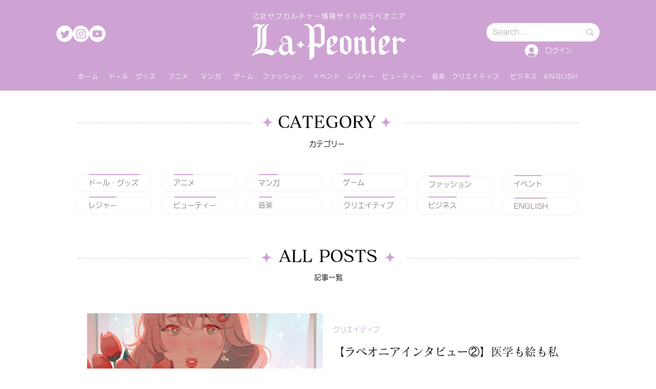

--- FILE ---
content_type: text/html; charset=utf-8
request_url: https://www.google.com/recaptcha/api2/aframe
body_size: 270
content:
<!DOCTYPE HTML><html><head><meta http-equiv="content-type" content="text/html; charset=UTF-8"></head><body><script nonce="9Tj5_JLh7B-5RQXouCqZBQ">/** Anti-fraud and anti-abuse applications only. See google.com/recaptcha */ try{var clients={'sodar':'https://pagead2.googlesyndication.com/pagead/sodar?'};window.addEventListener("message",function(a){try{if(a.source===window.parent){var b=JSON.parse(a.data);var c=clients[b['id']];if(c){var d=document.createElement('img');d.src=c+b['params']+'&rc='+(localStorage.getItem("rc::a")?sessionStorage.getItem("rc::b"):"");window.document.body.appendChild(d);sessionStorage.setItem("rc::e",parseInt(sessionStorage.getItem("rc::e")||0)+1);localStorage.setItem("rc::h",'1769583326084');}}}catch(b){}});window.parent.postMessage("_grecaptcha_ready", "*");}catch(b){}</script></body></html>